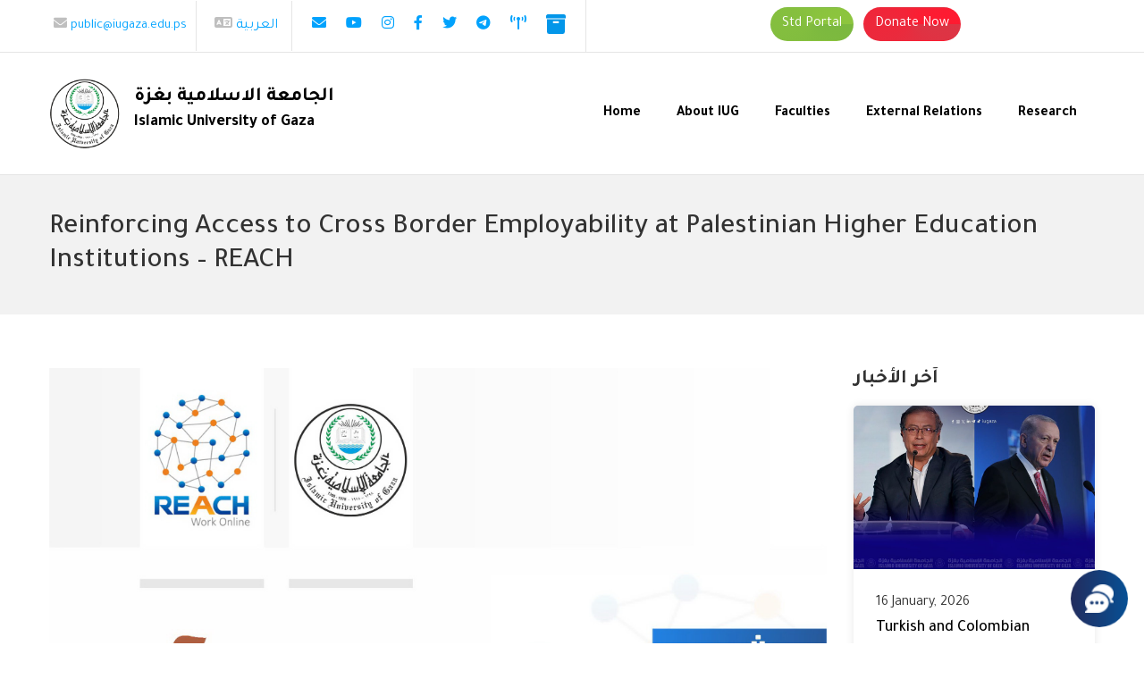

--- FILE ---
content_type: text/html; charset=UTF-8
request_url: https://www.iugaza.edu.ps/en/project/pro17949/
body_size: 13828
content:
<!DOCTYPE html>
<html lang="en-US" prefix="og: http://ogp.me/ns#">
<head>
    <meta charset="UTF-8">
    <meta name="viewport" content="width=device-width, initial-scale=1.0, maximum-scale=1.0, user-scalable=no">

    <title>Reinforcing Access to Cross Border Employability at Palestinian Higher Education Institutions &#8211; REACH &#8211; الجامعة الإسلامية بغزة</title>
<meta name='robots' content='max-image-preview:large' />
<link rel="alternate" hreflang="ar" href="https://www.iugaza.edu.ps/project/pro17787/" />
<link rel="alternate" hreflang="en" href="https://www.iugaza.edu.ps/en/project/pro17949/" />
<link rel="alternate" hreflang="x-default" href="https://www.iugaza.edu.ps/project/pro17787/" />
<link rel='dns-prefetch' href='//cdnjs.cloudflare.com' />
<link rel="alternate" type="application/rss+xml" title="الجامعة الإسلامية بغزة &raquo; Feed" href="https://www.iugaza.edu.ps/en/feed/" />
<link rel="alternate" type="application/rss+xml" title="الجامعة الإسلامية بغزة &raquo; Comments Feed" href="https://www.iugaza.edu.ps/en/comments/feed/" />
<style id='wp-img-auto-sizes-contain-inline-css' type='text/css'>
img:is([sizes=auto i],[sizes^="auto," i]){contain-intrinsic-size:3000px 1500px}
/*# sourceURL=wp-img-auto-sizes-contain-inline-css */
</style>
<style id='wp-emoji-styles-inline-css' type='text/css'>

	img.wp-smiley, img.emoji {
		display: inline !important;
		border: none !important;
		box-shadow: none !important;
		height: 1em !important;
		width: 1em !important;
		margin: 0 0.07em !important;
		vertical-align: -0.1em !important;
		background: none !important;
		padding: 0 !important;
	}
/*# sourceURL=wp-emoji-styles-inline-css */
</style>
<link rel='stylesheet' id='wp-block-library-css' href='https://www.iugaza.edu.ps/wp-includes/css/dist/block-library/style.min.css' type='text/css' media='all' />
<style id='global-styles-inline-css' type='text/css'>
:root{--wp--preset--aspect-ratio--square: 1;--wp--preset--aspect-ratio--4-3: 4/3;--wp--preset--aspect-ratio--3-4: 3/4;--wp--preset--aspect-ratio--3-2: 3/2;--wp--preset--aspect-ratio--2-3: 2/3;--wp--preset--aspect-ratio--16-9: 16/9;--wp--preset--aspect-ratio--9-16: 9/16;--wp--preset--color--black: #000000;--wp--preset--color--cyan-bluish-gray: #abb8c3;--wp--preset--color--white: #ffffff;--wp--preset--color--pale-pink: #f78da7;--wp--preset--color--vivid-red: #cf2e2e;--wp--preset--color--luminous-vivid-orange: #ff6900;--wp--preset--color--luminous-vivid-amber: #fcb900;--wp--preset--color--light-green-cyan: #7bdcb5;--wp--preset--color--vivid-green-cyan: #00d084;--wp--preset--color--pale-cyan-blue: #8ed1fc;--wp--preset--color--vivid-cyan-blue: #0693e3;--wp--preset--color--vivid-purple: #9b51e0;--wp--preset--gradient--vivid-cyan-blue-to-vivid-purple: linear-gradient(135deg,rgb(6,147,227) 0%,rgb(155,81,224) 100%);--wp--preset--gradient--light-green-cyan-to-vivid-green-cyan: linear-gradient(135deg,rgb(122,220,180) 0%,rgb(0,208,130) 100%);--wp--preset--gradient--luminous-vivid-amber-to-luminous-vivid-orange: linear-gradient(135deg,rgb(252,185,0) 0%,rgb(255,105,0) 100%);--wp--preset--gradient--luminous-vivid-orange-to-vivid-red: linear-gradient(135deg,rgb(255,105,0) 0%,rgb(207,46,46) 100%);--wp--preset--gradient--very-light-gray-to-cyan-bluish-gray: linear-gradient(135deg,rgb(238,238,238) 0%,rgb(169,184,195) 100%);--wp--preset--gradient--cool-to-warm-spectrum: linear-gradient(135deg,rgb(74,234,220) 0%,rgb(151,120,209) 20%,rgb(207,42,186) 40%,rgb(238,44,130) 60%,rgb(251,105,98) 80%,rgb(254,248,76) 100%);--wp--preset--gradient--blush-light-purple: linear-gradient(135deg,rgb(255,206,236) 0%,rgb(152,150,240) 100%);--wp--preset--gradient--blush-bordeaux: linear-gradient(135deg,rgb(254,205,165) 0%,rgb(254,45,45) 50%,rgb(107,0,62) 100%);--wp--preset--gradient--luminous-dusk: linear-gradient(135deg,rgb(255,203,112) 0%,rgb(199,81,192) 50%,rgb(65,88,208) 100%);--wp--preset--gradient--pale-ocean: linear-gradient(135deg,rgb(255,245,203) 0%,rgb(182,227,212) 50%,rgb(51,167,181) 100%);--wp--preset--gradient--electric-grass: linear-gradient(135deg,rgb(202,248,128) 0%,rgb(113,206,126) 100%);--wp--preset--gradient--midnight: linear-gradient(135deg,rgb(2,3,129) 0%,rgb(40,116,252) 100%);--wp--preset--font-size--small: 13px;--wp--preset--font-size--medium: 20px;--wp--preset--font-size--large: 36px;--wp--preset--font-size--x-large: 42px;--wp--preset--spacing--20: 0.44rem;--wp--preset--spacing--30: 0.67rem;--wp--preset--spacing--40: 1rem;--wp--preset--spacing--50: 1.5rem;--wp--preset--spacing--60: 2.25rem;--wp--preset--spacing--70: 3.38rem;--wp--preset--spacing--80: 5.06rem;--wp--preset--shadow--natural: 6px 6px 9px rgba(0, 0, 0, 0.2);--wp--preset--shadow--deep: 12px 12px 50px rgba(0, 0, 0, 0.4);--wp--preset--shadow--sharp: 6px 6px 0px rgba(0, 0, 0, 0.2);--wp--preset--shadow--outlined: 6px 6px 0px -3px rgb(255, 255, 255), 6px 6px rgb(0, 0, 0);--wp--preset--shadow--crisp: 6px 6px 0px rgb(0, 0, 0);}:where(.is-layout-flex){gap: 0.5em;}:where(.is-layout-grid){gap: 0.5em;}body .is-layout-flex{display: flex;}.is-layout-flex{flex-wrap: wrap;align-items: center;}.is-layout-flex > :is(*, div){margin: 0;}body .is-layout-grid{display: grid;}.is-layout-grid > :is(*, div){margin: 0;}:where(.wp-block-columns.is-layout-flex){gap: 2em;}:where(.wp-block-columns.is-layout-grid){gap: 2em;}:where(.wp-block-post-template.is-layout-flex){gap: 1.25em;}:where(.wp-block-post-template.is-layout-grid){gap: 1.25em;}.has-black-color{color: var(--wp--preset--color--black) !important;}.has-cyan-bluish-gray-color{color: var(--wp--preset--color--cyan-bluish-gray) !important;}.has-white-color{color: var(--wp--preset--color--white) !important;}.has-pale-pink-color{color: var(--wp--preset--color--pale-pink) !important;}.has-vivid-red-color{color: var(--wp--preset--color--vivid-red) !important;}.has-luminous-vivid-orange-color{color: var(--wp--preset--color--luminous-vivid-orange) !important;}.has-luminous-vivid-amber-color{color: var(--wp--preset--color--luminous-vivid-amber) !important;}.has-light-green-cyan-color{color: var(--wp--preset--color--light-green-cyan) !important;}.has-vivid-green-cyan-color{color: var(--wp--preset--color--vivid-green-cyan) !important;}.has-pale-cyan-blue-color{color: var(--wp--preset--color--pale-cyan-blue) !important;}.has-vivid-cyan-blue-color{color: var(--wp--preset--color--vivid-cyan-blue) !important;}.has-vivid-purple-color{color: var(--wp--preset--color--vivid-purple) !important;}.has-black-background-color{background-color: var(--wp--preset--color--black) !important;}.has-cyan-bluish-gray-background-color{background-color: var(--wp--preset--color--cyan-bluish-gray) !important;}.has-white-background-color{background-color: var(--wp--preset--color--white) !important;}.has-pale-pink-background-color{background-color: var(--wp--preset--color--pale-pink) !important;}.has-vivid-red-background-color{background-color: var(--wp--preset--color--vivid-red) !important;}.has-luminous-vivid-orange-background-color{background-color: var(--wp--preset--color--luminous-vivid-orange) !important;}.has-luminous-vivid-amber-background-color{background-color: var(--wp--preset--color--luminous-vivid-amber) !important;}.has-light-green-cyan-background-color{background-color: var(--wp--preset--color--light-green-cyan) !important;}.has-vivid-green-cyan-background-color{background-color: var(--wp--preset--color--vivid-green-cyan) !important;}.has-pale-cyan-blue-background-color{background-color: var(--wp--preset--color--pale-cyan-blue) !important;}.has-vivid-cyan-blue-background-color{background-color: var(--wp--preset--color--vivid-cyan-blue) !important;}.has-vivid-purple-background-color{background-color: var(--wp--preset--color--vivid-purple) !important;}.has-black-border-color{border-color: var(--wp--preset--color--black) !important;}.has-cyan-bluish-gray-border-color{border-color: var(--wp--preset--color--cyan-bluish-gray) !important;}.has-white-border-color{border-color: var(--wp--preset--color--white) !important;}.has-pale-pink-border-color{border-color: var(--wp--preset--color--pale-pink) !important;}.has-vivid-red-border-color{border-color: var(--wp--preset--color--vivid-red) !important;}.has-luminous-vivid-orange-border-color{border-color: var(--wp--preset--color--luminous-vivid-orange) !important;}.has-luminous-vivid-amber-border-color{border-color: var(--wp--preset--color--luminous-vivid-amber) !important;}.has-light-green-cyan-border-color{border-color: var(--wp--preset--color--light-green-cyan) !important;}.has-vivid-green-cyan-border-color{border-color: var(--wp--preset--color--vivid-green-cyan) !important;}.has-pale-cyan-blue-border-color{border-color: var(--wp--preset--color--pale-cyan-blue) !important;}.has-vivid-cyan-blue-border-color{border-color: var(--wp--preset--color--vivid-cyan-blue) !important;}.has-vivid-purple-border-color{border-color: var(--wp--preset--color--vivid-purple) !important;}.has-vivid-cyan-blue-to-vivid-purple-gradient-background{background: var(--wp--preset--gradient--vivid-cyan-blue-to-vivid-purple) !important;}.has-light-green-cyan-to-vivid-green-cyan-gradient-background{background: var(--wp--preset--gradient--light-green-cyan-to-vivid-green-cyan) !important;}.has-luminous-vivid-amber-to-luminous-vivid-orange-gradient-background{background: var(--wp--preset--gradient--luminous-vivid-amber-to-luminous-vivid-orange) !important;}.has-luminous-vivid-orange-to-vivid-red-gradient-background{background: var(--wp--preset--gradient--luminous-vivid-orange-to-vivid-red) !important;}.has-very-light-gray-to-cyan-bluish-gray-gradient-background{background: var(--wp--preset--gradient--very-light-gray-to-cyan-bluish-gray) !important;}.has-cool-to-warm-spectrum-gradient-background{background: var(--wp--preset--gradient--cool-to-warm-spectrum) !important;}.has-blush-light-purple-gradient-background{background: var(--wp--preset--gradient--blush-light-purple) !important;}.has-blush-bordeaux-gradient-background{background: var(--wp--preset--gradient--blush-bordeaux) !important;}.has-luminous-dusk-gradient-background{background: var(--wp--preset--gradient--luminous-dusk) !important;}.has-pale-ocean-gradient-background{background: var(--wp--preset--gradient--pale-ocean) !important;}.has-electric-grass-gradient-background{background: var(--wp--preset--gradient--electric-grass) !important;}.has-midnight-gradient-background{background: var(--wp--preset--gradient--midnight) !important;}.has-small-font-size{font-size: var(--wp--preset--font-size--small) !important;}.has-medium-font-size{font-size: var(--wp--preset--font-size--medium) !important;}.has-large-font-size{font-size: var(--wp--preset--font-size--large) !important;}.has-x-large-font-size{font-size: var(--wp--preset--font-size--x-large) !important;}
/*# sourceURL=global-styles-inline-css */
</style>

<style id='classic-theme-styles-inline-css' type='text/css'>
/*! This file is auto-generated */
.wp-block-button__link{color:#fff;background-color:#32373c;border-radius:9999px;box-shadow:none;text-decoration:none;padding:calc(.667em + 2px) calc(1.333em + 2px);font-size:1.125em}.wp-block-file__button{background:#32373c;color:#fff;text-decoration:none}
/*# sourceURL=/wp-includes/css/classic-themes.min.css */
</style>
<link rel='stylesheet' id='wpml-blocks-css' href='https://www.iugaza.edu.ps/wp-content/plugins/sitepress-multilingual-cms/dist/css/blocks/styles.css' type='text/css' media='all' />
<link rel='stylesheet' id='animate-css' href='https://www.iugaza.edu.ps/wp-content/themes/iug/assets/css/animate.css' type='text/css' media='all' />
<link rel='stylesheet' id='icons-css' href='https://www.iugaza.edu.ps/wp-content/themes/iug/assets/css/icons.min.css' type='text/css' media='all' />
<link rel='stylesheet' id='swiper-css' href='https://www.iugaza.edu.ps/wp-content/themes/iug/assets/css/swiper.min.css' type='text/css' media='all' />
<link rel='stylesheet' id='bootstrap-css' href='https://www.iugaza.edu.ps/wp-content/themes/iug/assets/css/bootstrap.min.css' type='text/css' media='all' />
<link rel='stylesheet' id='main-css' href='https://www.iugaza.edu.ps/wp-content/themes/iug/assets/css/style.css' type='text/css' media='all' />
<script type="text/javascript" src="https://www.iugaza.edu.ps/wp-includes/js/jquery/jquery.min.js" id="jquery-core-js"></script>
<script type="text/javascript" src="https://www.iugaza.edu.ps/wp-includes/js/jquery/jquery-migrate.min.js" id="jquery-migrate-js"></script>
<link rel="EditURI" type="application/rsd+xml" title="RSD" href="https://www.iugaza.edu.ps/xmlrpc.php?rsd" />
<meta name="generator" content="WordPress 6.9" />
<link rel="canonical" href="https://www.iugaza.edu.ps/en/project/pro17949/" />
<meta name="generator" content="WPML ver:4.6.3 stt:5,1;" />
<meta name="generator" content="Redux 4.5.10" /><style type="text/css">.recentcomments a{display:inline !important;padding:0 !important;margin:0 !important;}</style><link rel="icon" href="https://www.iugaza.edu.ps/wp-content/uploads/2021/09/logo.svg" sizes="32x32" />
<link rel="icon" href="https://www.iugaza.edu.ps/wp-content/uploads/2021/09/logo.svg" sizes="192x192" />
<link rel="apple-touch-icon" href="https://www.iugaza.edu.ps/wp-content/uploads/2021/09/logo.svg" />
<meta name="msapplication-TileImage" content="https://www.iugaza.edu.ps/wp-content/uploads/2021/09/logo.svg" />
		<style type="text/css" id="wp-custom-css">
			.nwestd a {
    background: #dc3545;
	background: conic-gradient(from 90deg, #dc3545, #ff1a30) !important;
}		</style>
		    <link href="https://www.iugaza.edu.ps/wp-content/themes/iug/favicon.ico?" rel="shortcut icon">

</head>

<body class="wp-singular project-template-default single single-project postid-17949 wp-theme-iug">

<div class="mobile-wrap">
    <div class="mobile-wrap-head clearfix">
        <a class="mobile-brand" title="الجامعة الإسلامية بغزة" href="https://www.iugaza.edu.ps/en/">
                            <img class="logo" src="https://www.iugaza.edu.ps/wp-content/uploads/2021/09/logo.png"
                     alt="الجامعة الإسلامية بغزة">
                    </a>
        <button type="button" class="close-menu">X</button>
    </div>
    <div class="text-center">
            <div class="social-links">
        <ul class="list-inline m-0">
            <li class="list-inline-item"><a title="email" href="/cdn-cgi/l/email-protection#79110d0d09435656090c1b15101a39100c1e180318571c1d0c57090a" target="_blank">
                    <i class="fa fa-envelope"></i>
                </a></li><li class="list-inline-item"><a title="youtube" href="https://www.youtube.com/channel/UCfGSd18MW8D9rUP4-jXD_Tw" target="_blank" >
                    <i class="fab fa-youtube"></i>
                </a></li><li class="list-inline-item"><a title="instagram" href="https://www.instagram.com/iugaza.ps/" target="_blank" >
                    <i class="fab fa-instagram"></i>
                </a></li><li class="list-inline-item"><a title="facebook" href="https://www.facebook.com/IUGAZA/" target="_blank" >
                    <i class="fab fa-facebook-f"></i>
                </a></li><li class="list-inline-item"><a title="twitter" href="https://twitter.com/iugaza" target="_blank" >
                    <i class="fab fa-twitter"></i>
                </a></li><li class="list-inline-item"><a title="telegram" href="https://t.me/iugaza1" target="_blank" >
                    <i class="fab fa-telegram"></i>
                </a></li><li class="list-inline-item"><a title="live" href="http://qvoice.iugaza.edu.ps/live.html" target="_blank" >
                    <i class="fa fa-broadcast-tower"></i>
                </a></li><li class="list-inline-item"><a title="فضفضة" href="https://support.iugaza.edu.ps/ords/f?p=133:LOGIN_DESKTOP:16396990154363:::::" target="_blank" >
                    <svg style="width: 22px" viewBox="0 0 20 20" xmlns="http://www.w3.org/2000/svg"><path d="M0 2C0 .9.9 0 2 0h16a2 2 0 0 1 2 2v2H0V2zm1 3h18v13a2 2 0 0 1-2 2H3a2 2 0 0 1-2-2V5zm6 2v2h6V7H7z" fill="#0396E9"/></svg>
                </a></li>        </ul>
    </div>

    </div>

    <ul id="menu-main-menu-%d8%a7%d9%84%d8%a5%d9%86%d8%ac%d9%84%d9%8a%d8%b2%d9%8a%d8%a9" class="navbar-nav ml-auto"><li itemscope="itemscope" itemtype="https://www.schema.org/SiteNavigationElement" id="menu-item-17619" class="menu-item menu-item-type-custom menu-item-object-custom menu-item-17619 nav-item"><a title="Home" href="https://www.iugaza.edu.ps/en" class="nav-link">Home</a></li>
<li itemscope="itemscope" itemtype="https://www.schema.org/SiteNavigationElement" id="menu-item-17620" class="menu-item menu-item-type-post_type menu-item-object-page menu-item-17620 nav-item"><a title="About IUG" href="https://www.iugaza.edu.ps/en/about-iug/" class="nav-link">About IUG</a></li>
<li itemscope="itemscope" itemtype="https://www.schema.org/SiteNavigationElement" id="menu-item-17621" class="menu-item menu-item-type-post_type menu-item-object-page menu-item-17621 nav-item"><a title="Faculties" href="https://www.iugaza.edu.ps/en/faculties/" class="nav-link">Faculties</a></li>
<li itemscope="itemscope" itemtype="https://www.schema.org/SiteNavigationElement" id="menu-item-17938" class="menu-item menu-item-type-custom menu-item-object-custom menu-item-17938 nav-item"><a title="External Relations" href="https://exrelation.iugaza.edu.ps/" class="nav-link">External Relations</a></li>
<li itemscope="itemscope" itemtype="https://www.schema.org/SiteNavigationElement" id="menu-item-17939" class="menu-item menu-item-type-custom menu-item-object-custom menu-item-17939 nav-item"><a title="Research" href="https://iugspace.iugaza.edu.ps/?locale-attribute=en" class="nav-link">Research</a></li>
</ul>
</div>


<header>
    <div class="tob-bar">
        <div class="container">
            <div class="row">
                <div class="col-lg-8 d-none d-md-block">
                    <div class="d-sm-flex align-items-center top-bar-social">
                        <div class="call-us">
                            <a href="/cdn-cgi/l/email-protection#19696c7b75707a59706c7e786378377c7d6c37696a" class="d-inline-block" dir="ltr">
                                <i class="fa fa-envelope"></i> <span class="__cf_email__" data-cfemail="aededbccc2c7cdeec7dbc9cfd4cf80cbcadb80dedd">[email&#160;protected]</span></a>

                            <a href="tel:" class="d-none"
                               dir="ltr"> <i class="fa fa-phone"></i> </a>
                        </div>
                        <div class="d-flex align-items-center justify-content-between">
                                                            <div class="lang">
                                    <a href="https://www.iugaza.edu.ps/project/pro17787/" class="d-inline-block" dir="ltr"><i class="fa fa-language"></i> العربية</a>                                </div>
                            
                                <div class="social-links">
        <ul class="list-inline m-0">
            <li class="list-inline-item"><a title="email" href="/cdn-cgi/l/email-protection#7f170b0b0f4550500f0a1d13161c3f160a181e051e511a1b0a510f0c" target="_blank">
                    <i class="fa fa-envelope"></i>
                </a></li><li class="list-inline-item"><a title="youtube" href="https://www.youtube.com/channel/UCfGSd18MW8D9rUP4-jXD_Tw" target="_blank" >
                    <i class="fab fa-youtube"></i>
                </a></li><li class="list-inline-item"><a title="instagram" href="https://www.instagram.com/iugaza.ps/" target="_blank" >
                    <i class="fab fa-instagram"></i>
                </a></li><li class="list-inline-item"><a title="facebook" href="https://www.facebook.com/IUGAZA/" target="_blank" >
                    <i class="fab fa-facebook-f"></i>
                </a></li><li class="list-inline-item"><a title="twitter" href="https://twitter.com/iugaza" target="_blank" >
                    <i class="fab fa-twitter"></i>
                </a></li><li class="list-inline-item"><a title="telegram" href="https://t.me/iugaza1" target="_blank" >
                    <i class="fab fa-telegram"></i>
                </a></li><li class="list-inline-item"><a title="live" href="http://qvoice.iugaza.edu.ps/live.html" target="_blank" >
                    <i class="fa fa-broadcast-tower"></i>
                </a></li><li class="list-inline-item"><a title="فضفضة" href="https://support.iugaza.edu.ps/ords/f?p=133:LOGIN_DESKTOP:16396990154363:::::" target="_blank" >
                    <svg style="width: 22px" viewBox="0 0 20 20" xmlns="http://www.w3.org/2000/svg"><path d="M0 2C0 .9.9 0 2 0h16a2 2 0 0 1 2 2v2H0V2zm1 3h18v13a2 2 0 0 1-2 2H3a2 2 0 0 1-2-2V5zm6 2v2h6V7H7z" fill="#0396E9"/></svg>
                </a></li>        </ul>
    </div>

                        </div>
                    </div>
                </div>
                <div class="col-lg-4">
                    <div class="d-flex justify-content-between align-items-center top-btns py-2">
                        <div class="">
                            <ul id="menu-top_english1" class="top-nav"><li id="menu-item-17953" class="menu-item menu-item-type-custom menu-item-object-custom menu-item-17953"><a href="http://portal.iugaza.edu.ps/">Std Portal</a></li>
<li id="menu-item-31540" class="nwestd menu-item menu-item-type-custom menu-item-object-custom menu-item-31540"><a href="https://iugaza.ensany.com/campaign/7102?lang=en">Donate Now</a></li>
</ul>                        </div>
                          <!--
                        <div class="search-header position-relative">
                            <button type="button" class="searchBtn"><i class="fa fa-search"></i> </button>
                            <div class="search-form">
                                <form action="https://www.iugaza.edu.ps/en/" method="get">
                                    <div class="input-group">
                                        <input type="text" name="s" id="search" placeholder="Search"
                                               value="" class="form-control"/>
                                        <span class="input-group-btn">
                                            <button type="submit" class="btn btn-success"><i class="fa fa-search"></i></button>
                                        </span>
                                    </div>
                                </form>
                            </div>
                        </div>
                      -->
                    </div>
                </div>
            </div>
        </div>
    </div>
    <div class="menu-wrap">
        <div class="container">
            <nav class="navbar navbar-expand-md">
                <a class="navbar-brand d-flex align-items-center" title="الجامعة الإسلامية بغزة"
                   href="https://www.iugaza.edu.ps/en/">
                                            <img class="logo" src="https://www.iugaza.edu.ps/wp-content/uploads/2021/09/logo.png"
                             alt="الجامعة الإسلامية بغزة">
                                        <h2 class="d-none d-lg-block slogan site-title-seo">الجامعة الاسلامية بغزة
<span>Islamic University of Gaza</span></h2>                </a>
                <div class="d-flex align-items-center d-md-none">
                                            <div class="lang">
                            <a href="https://www.iugaza.edu.ps/project/pro17787/" class="d-inline-block" dir="ltr"><i class="fa fa-language"></i> العربية</a>                        </div>
                                        <button class="navbar-toggler" type="button">
                        <i class="fa fa-bars"></i>
                    </button>
                </div>

                <div class="collapse navbar-collapse">
                    <ul id="menu-main-menu-%d8%a7%d9%84%d8%a5%d9%86%d8%ac%d9%84%d9%8a%d8%b2%d9%8a%d8%a9-1" class="navbar-nav ml-auto"><li itemscope="itemscope" itemtype="https://www.schema.org/SiteNavigationElement" class="menu-item menu-item-type-custom menu-item-object-custom menu-item-17619 nav-item"><a title="Home" href="https://www.iugaza.edu.ps/en" class="nav-link">Home</a></li>
<li itemscope="itemscope" itemtype="https://www.schema.org/SiteNavigationElement" class="menu-item menu-item-type-post_type menu-item-object-page menu-item-17620 nav-item"><a title="About IUG" href="https://www.iugaza.edu.ps/en/about-iug/" class="nav-link">About IUG</a></li>
<li itemscope="itemscope" itemtype="https://www.schema.org/SiteNavigationElement" class="menu-item menu-item-type-post_type menu-item-object-page menu-item-17621 nav-item"><a title="Faculties" href="https://www.iugaza.edu.ps/en/faculties/" class="nav-link">Faculties</a></li>
<li itemscope="itemscope" itemtype="https://www.schema.org/SiteNavigationElement" class="menu-item menu-item-type-custom menu-item-object-custom menu-item-17938 nav-item"><a title="External Relations" href="https://exrelation.iugaza.edu.ps/" class="nav-link">External Relations</a></li>
<li itemscope="itemscope" itemtype="https://www.schema.org/SiteNavigationElement" class="menu-item menu-item-type-custom menu-item-object-custom menu-item-17939 nav-item"><a title="Research" href="https://iugspace.iugaza.edu.ps/?locale-attribute=en" class="nav-link">Research</a></li>
</ul>
                </div>
            </nav>

        </div>
    </div>
</header>

        <div class="page-title">
        <div class="container">
                        <h1>Reinforcing Access to Cross Border Employability at Palestinian Higher Education Institutions &#8211; REACH</h1>
        </div>
    </div>
<div class="wrapper">
        <div class="container">
            <div class="row">
                <div class="col-md-9 col-sm-8 page-content">

                    <div class="mb-1 text-center">
                                                    <img src="https://www.iugaza.edu.ps/wp-content/uploads/2021/09/مشروع-تعزيز-فرص-العمل-عن-بعد-لخريجي-الجامعات-الفلسطينية.jpg" alt="Reinforcing Access to Cross Border Employability at Palestinian Higher Education Institutions &#8211; REACH"/>
                                            </div>

                    <div class="border-bottom py-3 mb-3 d-flex justify-content-between align-items-center">
                        <time><i class="fa fa-calendar-alt"></i> 15 September, 2021</time>
                        <div class="share-post">
                            <span><i class="fa fa-share-alt"></i> </span>
                            <a href="javascript:"
                               onclick="window.open('//twitter.com/share?url=https://www.iugaza.edu.ps/en/project/pro17949/&amp;text=#Reinforcing Access to Cross Border Employability at Palestinian Higher Education Institutions &#8211; REACH', '_blank', 'width=800,height=300')"
                               target="_blank" title="Share on twitter" class="tw">Twitter <i class="fab fa-twitter"
                                                                                              aria-hidden="true"></i></a>
                            <a href="javascript:"
                               onclick="window.open('//www.facebook.com/sharer/sharer.php?u=https://www.iugaza.edu.ps/en/project/pro17949/','Facebook','width=800,height=300');return false;"
                               target="_blank" title="Share on Facebook" class="fc">Facebook <i class="fab fa-facebook"
                                                                                                aria-hidden="true"></i></a>
                            <a href="javascript:"
                               onclick="javascript:window.open('//www.linkedin.com/shareArticle?mini=true&amp;url=https://www.iugaza.edu.ps/en/project/pro17949/','', 'menubar=no,toolbar=no,resizable=yes,scrollbars=yes,height=600,width=600');return false;"
                               target="_blank" title="Share on LinkedIn" class="in"><i class="fab fa-linkedin-in"
                                                                                       aria-hidden="true"></i></a>

                        </div>
                    </div>
                    <div class="mb-3 ">
                        <p><strong>Project Title:</strong> Reinforcing access to cross border employment at Palestinian higher education institutions – REACH</p>
<p><strong>Funding Programme:</strong> Erasmus+, Action Type: Capacity Building in higher education</p>
<p><strong>Project total grant:</strong> €948,112</p>
<p><strong>Duration:</strong> 3 years</p>
<p><strong>Summary:</strong>  REACH project aims at enhancing the capacity of Palestinian Higher Education Institutions (PHEIs) in promoting cross-border employability of graduates, providing them with the capabilities for effective cross-border working, so that they can develop their potential and participate actively in sustainable economic development in Palestine.</p>
<p><strong>The project specific objectives</strong><strong>:</strong></p>
<ul>
<li>To reinforce PHEIs links with local and international labour markets focusing on cross-border work.</li>
<li>To enhance the competence and performance of career centers/alumni units at PHEIs in creating and promoting cross border work employment.</li>
<li>To strengthen graduates’ skills and know-how required for obtaining cross-border employment.</li>
</ul>
<p><strong>Project Partners:</strong></p>
<ul>
<li><u>Palestinian Partners</u></li>
</ul>
<ol>
<li>Islamic University of Gaza</li>
<li>Birzeit University</li>
<li>Palestine Polytechnic University</li>
<li>Al-Quds Open University</li>
<li>AN-Najah National University</li>
<li>The society of women graduates</li>
</ol>
<ul>
<li><u>EU partners</u></li>
</ul>
<ol>
<li>University of Alicante, Alicante, Spain</li>
<li>Università degli Studi Guglielmo Marconi, Rome, Italy</li>
<li>University of Ljubljana, Ljubljana, Slovenia</li>
<li>Middlesex University Higher Education Corporation, London, UK</li>
</ol>
<p>&nbsp;</p>
                    </div>
                                                        </div>
                <div class="col-md-3 col-sm-4">
                    <div class="side-widget">
                        <h3>آخر الأخبار</h3>
                        <div class="entry-side-widget">
                                                                                            <div class="post-item">
                                        <div class="post-thumb bg-image"
                                             style="background-image: url(https://www.iugaza.edu.ps/wp-content/uploads/2025/11/IMG-20251108-WA0036-1024x1024.jpg)">
                                            <a href="https://www.iugaza.edu.ps/en/p32689/">
                                                                                            </a>
                                        </div>
                                        <div class="post-info">
                                            <time>16 January, 2026</time>
                                            <h3><a href="https://www.iugaza.edu.ps/en/p32689/">Turkish and Colombian Presidents Honour IUG Journalism Graduates for Courage in Truth-Telling</a></h3>
                                        </div>
                                    </div>
                                                                    <div class="post-item">
                                        <div class="post-thumb bg-image"
                                             style="background-image: url(https://www.iugaza.edu.ps/wp-content/uploads/2025/07/الجامعة-الإسلامية-ضمن-5-تصنيف-ويبومتركس-1-1024x1024.jpg)">
                                            <a href="https://www.iugaza.edu.ps/en/p32687/">
                                                                                            </a>
                                        </div>
                                        <div class="post-info">
                                            <time>16 January, 2026</time>
                                            <h3><a href="https://www.iugaza.edu.ps/en/p32687/">Islamic University of Gaza Ranked Among World’s Top 5% in Webometrics July 2025 Ranking</a></h3>
                                        </div>
                                    </div>
                                                                    <div class="post-item">
                                        <div class="post-thumb bg-image"
                                             style="background-image: url(https://www.iugaza.edu.ps/wp-content/uploads/2025/07/IMG-20250706-WA0000-1-1024x1024.jpg)">
                                            <a href="https://www.iugaza.edu.ps/en/p32685/">
                                                                                            </a>
                                        </div>
                                        <div class="post-info">
                                            <time>16 January, 2026</time>
                                            <h3><a href="https://www.iugaza.edu.ps/en/p32685/">Graduate Shorouq Al-Eila Wins Prestigious International Emmy Award in News and Documentary Category</a></h3>
                                        </div>
                                    </div>
                                                                                    </div>
                    </div>

                </div>
            </div>
        </div>
</div>
    

-<footer>
    <div class="container">
            <div class="social-links">
        <ul class="list-inline m-0">
            <li class="list-inline-item"><a title="email" href="/cdn-cgi/l/email-protection#422a363632786d6d3237202e2b21022b37252338236c2726376c3231" target="_blank">
                    <i class="fa fa-envelope"></i>
                </a></li><li class="list-inline-item"><a title="youtube" href="https://www.youtube.com/channel/UCfGSd18MW8D9rUP4-jXD_Tw" target="_blank" >
                    <i class="fab fa-youtube"></i>
                </a></li><li class="list-inline-item"><a title="instagram" href="https://www.instagram.com/iugaza.ps/" target="_blank" >
                    <i class="fab fa-instagram"></i>
                </a></li><li class="list-inline-item"><a title="facebook" href="https://www.facebook.com/IUGAZA/" target="_blank" >
                    <i class="fab fa-facebook-f"></i>
                </a></li><li class="list-inline-item"><a title="twitter" href="https://twitter.com/iugaza" target="_blank" >
                    <i class="fab fa-twitter"></i>
                </a></li><li class="list-inline-item"><a title="telegram" href="https://t.me/iugaza1" target="_blank" >
                    <i class="fab fa-telegram"></i>
                </a></li><li class="list-inline-item"><a title="live" href="http://qvoice.iugaza.edu.ps/live.html" target="_blank" >
                    <i class="fa fa-broadcast-tower"></i>
                </a></li><li class="list-inline-item"><a title="فضفضة" href="https://support.iugaza.edu.ps/ords/f?p=133:LOGIN_DESKTOP:16396990154363:::::" target="_blank" >
                    <svg style="width: 22px" viewBox="0 0 20 20" xmlns="http://www.w3.org/2000/svg"><path d="M0 2C0 .9.9 0 2 0h16a2 2 0 0 1 2 2v2H0V2zm1 3h18v13a2 2 0 0 1-2 2H3a2 2 0 0 1-2-2V5zm6 2v2h6V7H7z" fill="#0396E9"/></svg>
                </a></li>        </ul>
    </div>

        <ul id="menu-main-menu-%d8%a7%d9%84%d8%a5%d9%86%d8%ac%d9%84%d9%8a%d8%b2%d9%8a%d8%a9-2" class="footer-nav"><li class="menu-item menu-item-type-custom menu-item-object-custom menu-item-17619"><a href="https://www.iugaza.edu.ps/en">Home</a></li>
<li class="menu-item menu-item-type-post_type menu-item-object-page menu-item-17620"><a href="https://www.iugaza.edu.ps/en/about-iug/">About IUG</a></li>
<li class="menu-item menu-item-type-post_type menu-item-object-page menu-item-17621"><a href="https://www.iugaza.edu.ps/en/faculties/">Faculties</a></li>
<li class="menu-item menu-item-type-custom menu-item-object-custom menu-item-17938"><a href="https://exrelation.iugaza.edu.ps/">External Relations</a></li>
<li class="menu-item menu-item-type-custom menu-item-object-custom menu-item-17939"><a href="https://iugspace.iugaza.edu.ps/?locale-attribute=en">Research</a></li>
</ul>        <div class="footer-logo d-flex justify-content-center mb-4">
                        <a class="d-flex align-items-center" title="الجامعة الإسلامية بغزة" href="https://www.iugaza.edu.ps/en/">
                                    <img class="logo" src="https://www.iugaza.edu.ps/wp-content/uploads/2022/02/logo.png"
                         alt="الجامعة الإسلامية بغزة">
                    <div class="slogan site-title-seo">الجامعة الاسلامية بغزة
<span>Islamic University of Gaza</span></div>
                            </a>

        </div>
		<div>

		</div>
    </div>
	<div class="btm-footer">
        <div class="container">
            <div class="d-lg-flex justify-content-md-between align-items-center">
                <div class="d-md-flex">
                    <p class="copyright m-0">الفرع الرئيس:  ش.الثلاثيني، الرمال، غزة

</p>
                   <ul id="menu-policy-menu" class="policy-nav list-unstyled mb-0"><li id="menu-item-34" class="menu-item menu-item-type-post_type menu-item-object-page menu-item-privacy-policy menu-item-34"><a href="tel:+97082644800"> 2644800 8 970+ </a></li>
<li id="menu-item-33" class="menu-item menu-item-type-post_type menu-item-object-page menu-item-33"><a href="tel:+9702644400"> 2644400 8 970+ 

</a></li>

<li id="menu-item-33" class="menu-item menu-item-type-post_type menu-item-object-page menu-item-33"><a href=""> ص.ب.108
</a></li></ul>                </div>
                <div class="call-us">
                    <a href="/cdn-cgi/l/email-protection#cabdafa8a7abb9beafb88aa3bfadabb0abe4afaebfe4bab9" class="d-inline-block" dir="ltr">
                        <i class="fa fa-envelope"></i><span class="__cf_email__" data-cfemail="d1a6b4b3bcb0a2a5b4a391b8a4b6b0abb0ffb4b5a4ffa1a2">[email&#160;protected]</span> </a>

                    
                <a href="/cdn-cgi/l/email-protection#c2b2b7a0aeaba182abb7a5a3b8a3eca7a6b7ecb2b1" class="d-inline-block" dir="ltr">
                        <i class="fa fa-envelope"></i> <span class="__cf_email__" data-cfemail="225257404e4b41624b57454358430c4746570c5251">[email&#160;protected]</span></a></div>
            </div>
        </div>
    </div>
    <div class="btm-footer">
        <div class="container">
            <div class="d-lg-flex justify-content-md-between align-items-center">
                <div class="d-md-flex">
                    <p class="copyright m-0">All rights reserved to the Islamic University of Gaza</p>
                   <ul id="menu-policy-menu" class="policy-nav list-unstyled mb-0"><li id="menu-item-34" class="menu-item menu-item-type-post_type menu-item-object-page menu-item-34"><a rel="privacy-policy" href="https://www.iugaza.edu.ps/en/privacy-statement/">Privacy Statement</a></li>
<li id="menu-item-33" class="menu-item menu-item-type-post_type menu-item-object-page menu-item-33"><a href="https://www.iugaza.edu.ps/en/publication-policy/">Publication Policy</a></li>
<li id="menu-item-35" class="menu-item menu-item-type-custom menu-item-object-custom menu-item-35"><a href="#">لتحميل تطبيقات الجامعة</a></li>
</ul>                </div>
				<!--
                <div class="call-us">
                    <a href="mailto:public@iugaza.edu.ps" class="d-inline-block" dir="ltr">
                        <i class="fa fa-envelope"></i> public@iugaza.edu.ps</a>

                    <a href="tel:" class="d-inline-block"
                       dir="ltr"> <i class="fa fa-phone"></i> </a>
                </div> --->
            </div>
        </div>
    </div>
</footer>
<div id="moview-player">
    <div class="content-wrap">
        <div class="video-container">
            <span class="video-close">x</span>
        </div>
    </div>
</div>

<script data-cfasync="false" src="/cdn-cgi/scripts/5c5dd728/cloudflare-static/email-decode.min.js"></script><script type="speculationrules">
{"prefetch":[{"source":"document","where":{"and":[{"href_matches":"/en/*"},{"not":{"href_matches":["/wp-*.php","/wp-admin/*","/wp-content/uploads/*","/wp-content/*","/wp-content/plugins/*","/wp-content/themes/iug/*","/en/*\\?(.+)"]}},{"not":{"selector_matches":"a[rel~=\"nofollow\"]"}},{"not":{"selector_matches":".no-prefetch, .no-prefetch a"}}]},"eagerness":"conservative"}]}
</script>
<script type="text/javascript" src="https://www.iugaza.edu.ps/wp-content/themes/iug/assets/js/popper.min.js" id="popper-js"></script>
<script type="text/javascript" src="https://www.iugaza.edu.ps/wp-content/themes/iug/assets/js/bootstrap.min.js" id="bootstrap-js"></script>
<script type="text/javascript" src="https://www.iugaza.edu.ps/wp-content/themes/iug/assets/js/inlineSVG.min.js" id="inlineSVG-js"></script>
<script type="text/javascript" src="https://www.iugaza.edu.ps/wp-content/themes/iug/assets/js/swiper.min.js" id="swiper-js"></script>
<script type="text/javascript" src="https://cdnjs.cloudflare.com/ajax/libs/waypoints/2.0.3/waypoints.min.js" id="waypoints-js"></script>
<script type="text/javascript" src="https://www.iugaza.edu.ps/wp-content/themes/iug/assets/js/jquery.counterup.min.js" id="counterup-js"></script>
<script type="text/javascript" src="https://www.iugaza.edu.ps/wp-content/themes/iug/assets/js/wow.min.js" id="wow-js"></script>
<script type="text/javascript" src="https://www.iugaza.edu.ps/wp-content/themes/iug/assets/js/main.js" id="main-js"></script>
<script id="wp-emoji-settings" type="application/json">
{"baseUrl":"https://s.w.org/images/core/emoji/17.0.2/72x72/","ext":".png","svgUrl":"https://s.w.org/images/core/emoji/17.0.2/svg/","svgExt":".svg","source":{"concatemoji":"https://www.iugaza.edu.ps/wp-includes/js/wp-emoji-release.min.js"}}
</script>
<script type="module">
/* <![CDATA[ */
/*! This file is auto-generated */
const a=JSON.parse(document.getElementById("wp-emoji-settings").textContent),o=(window._wpemojiSettings=a,"wpEmojiSettingsSupports"),s=["flag","emoji"];function i(e){try{var t={supportTests:e,timestamp:(new Date).valueOf()};sessionStorage.setItem(o,JSON.stringify(t))}catch(e){}}function c(e,t,n){e.clearRect(0,0,e.canvas.width,e.canvas.height),e.fillText(t,0,0);t=new Uint32Array(e.getImageData(0,0,e.canvas.width,e.canvas.height).data);e.clearRect(0,0,e.canvas.width,e.canvas.height),e.fillText(n,0,0);const a=new Uint32Array(e.getImageData(0,0,e.canvas.width,e.canvas.height).data);return t.every((e,t)=>e===a[t])}function p(e,t){e.clearRect(0,0,e.canvas.width,e.canvas.height),e.fillText(t,0,0);var n=e.getImageData(16,16,1,1);for(let e=0;e<n.data.length;e++)if(0!==n.data[e])return!1;return!0}function u(e,t,n,a){switch(t){case"flag":return n(e,"\ud83c\udff3\ufe0f\u200d\u26a7\ufe0f","\ud83c\udff3\ufe0f\u200b\u26a7\ufe0f")?!1:!n(e,"\ud83c\udde8\ud83c\uddf6","\ud83c\udde8\u200b\ud83c\uddf6")&&!n(e,"\ud83c\udff4\udb40\udc67\udb40\udc62\udb40\udc65\udb40\udc6e\udb40\udc67\udb40\udc7f","\ud83c\udff4\u200b\udb40\udc67\u200b\udb40\udc62\u200b\udb40\udc65\u200b\udb40\udc6e\u200b\udb40\udc67\u200b\udb40\udc7f");case"emoji":return!a(e,"\ud83e\u1fac8")}return!1}function f(e,t,n,a){let r;const o=(r="undefined"!=typeof WorkerGlobalScope&&self instanceof WorkerGlobalScope?new OffscreenCanvas(300,150):document.createElement("canvas")).getContext("2d",{willReadFrequently:!0}),s=(o.textBaseline="top",o.font="600 32px Arial",{});return e.forEach(e=>{s[e]=t(o,e,n,a)}),s}function r(e){var t=document.createElement("script");t.src=e,t.defer=!0,document.head.appendChild(t)}a.supports={everything:!0,everythingExceptFlag:!0},new Promise(t=>{let n=function(){try{var e=JSON.parse(sessionStorage.getItem(o));if("object"==typeof e&&"number"==typeof e.timestamp&&(new Date).valueOf()<e.timestamp+604800&&"object"==typeof e.supportTests)return e.supportTests}catch(e){}return null}();if(!n){if("undefined"!=typeof Worker&&"undefined"!=typeof OffscreenCanvas&&"undefined"!=typeof URL&&URL.createObjectURL&&"undefined"!=typeof Blob)try{var e="postMessage("+f.toString()+"("+[JSON.stringify(s),u.toString(),c.toString(),p.toString()].join(",")+"));",a=new Blob([e],{type:"text/javascript"});const r=new Worker(URL.createObjectURL(a),{name:"wpTestEmojiSupports"});return void(r.onmessage=e=>{i(n=e.data),r.terminate(),t(n)})}catch(e){}i(n=f(s,u,c,p))}t(n)}).then(e=>{for(const n in e)a.supports[n]=e[n],a.supports.everything=a.supports.everything&&a.supports[n],"flag"!==n&&(a.supports.everythingExceptFlag=a.supports.everythingExceptFlag&&a.supports[n]);var t;a.supports.everythingExceptFlag=a.supports.everythingExceptFlag&&!a.supports.flag,a.supports.everything||((t=a.source||{}).concatemoji?r(t.concatemoji):t.wpemoji&&t.twemoji&&(r(t.twemoji),r(t.wpemoji)))});
//# sourceURL=https://www.iugaza.edu.ps/wp-includes/js/wp-emoji-loader.min.js
/* ]]> */
</script>

<link rel="stylesheet" href="https://cdnjs.cloudflare.com/ajax/libs/font-awesome/6.0.0/css/all.min.css" integrity="sha512-9usAa10IRO0HhonpyAIVpjrylPvoDwiPUiKdWk5t3PyolY1cOd4DSE0Ga+ri4AuTroPR5aQvXU9xC6qOPnzFeg==" crossorigin="anonymous" referrerpolicy="no-referrer" />
    <style>

        /* صندوق الشات */
        #chat-window {
            position: fixed;
            Z-index:1000;
            bottom: 20px;
            right: 20px;
            width: 350px;
            max-width: 90%;
            background: #ffffff;
            border-radius: 5px;
            box-shadow: 0px 4px 10px rgba(0, 0, 0, 0.1);
            display: flex;
            flex-direction: column;
            overflow: hidden;
            font-family: 'Tajawal', sans-serif; /* نوع الخط */
        }

        /* رأس الشات */
        #chat-header {
            background: linear-gradient(90deg, #232d5e, #075095); /* تدرج أزرق */
            color: white;
            padding: 15px;
            font-size: 18px;
            font-weight: bold;
            display: flex;
            align-items: center;
            position: relative;
            justify-content: space-between; /* Keep space-between */
            flex-direction: row-reverse; /* Reverse the order */
        }

        /* حاوية العنوان + الحالة */
        #chat-title-container {
            display: flex;
            align-items: center;
        }
        /* شعار المساعد الذكي */
        #chat-header::before {
            content: "";
            background: url('https://www.iugaza.edu.ps/wp-content/themes/iug/assets/images/chatLogo.png') no-repeat center;
            background-size: contain;
            width: 57px;
            height: 57px;
            border-radius: 50%;
            background-color: white;
            margin-right: 10px;
            margin-left: 10px;
            position: relative; /* لربط الدائرة الخضراء به */
        }
        /* الدائرة الخضراء */
        #chat-logo::after {
            content: "";
            width: 12px;
            height: 12px;
            background: green;
            border-radius: 50%;
            position: absolute;
            bottom: 16px;
            right: 65px;
            border: 2px solid white; /* لإظهار الحواف بشكل واضح */
        }
       #chat-header span {
        font-weight: lighter;
        font-size: 16px;
        }


        /* تنسيق العنوان */
        #chat-title {
            display: flex;
            flex-direction: column;
            justify-content: center;
            line-height: 1.2;
             align-items: flex-start;
    margin-right: 10px; /* لصقه بالشعار */
        }

        /* عنوان المساعد */
        #chat-title h2 {
            margin: 0;
            font-size: 18px;
            font-weight: bold;
        }

        /* حالة الاتصال */
        #chat-title span {
            font-size: 14px;
            font-weight: lighter;
            margin-top: 2px;
        }

        /* أزرار التحكم (إغلاق وتصغير) */
        #chat-controls {
            display: flex;
            align-items: center;
            gap: 10px;
        }

        /* زر الإغلاق والتصغير */
        .chat-control-btn {
            font-size: 32px;
            cursor: pointer;
            color: white;
            transition: 0.3s;
        }

        .chat-control-btn:hover {
            color: #ddd;
        }
        /* جسم الشات */
        #chat-body {
            padding: 15px;
            height: 300px;
            overflow-y: auto;
            display: flex;
            flex-direction: column;
        }

        /* منطقة إدخال الرسالة */
        #chat-input-area {
            display: flex;
            align-items: center;
            padding: 10px;
            border-top: 1px solid #ddd;
            background: #ffffff;
        }

        /* حقل الإدخال */
        #chat-input {
            flex: 1;
            padding: 10px;
            border: none;
            border-radius: 20px;
            background: #f1f1f1;
            font-size: 14px;
            outline: none;
        }

       /* زر الإرسال (استبداله بأيقونة) */
        #send-button {
            background: url('https://www.iugaza.edu.ps/wp-content/themes/iug/assets/images/message.png') no-repeat center;
            background-size: contain;
            width: 25px;
            height: 25px;
            border: none;
            cursor: pointer;
            margin-right: 10px;
             opacity: 60%;
        }

        #floating-button {
            position: fixed;
            bottom: 20px;
            right: 20px;
            width: 60px;
            height: 60px;
            border-radius: 50%;
            background: linear-gradient(90deg, #232d5e, #075095); /* تدرج أزرق */
            color: white;
            text-align: center;
            line-height: 60px;
            cursor: pointer;
            z-index: 1000; /* Ensure it's above the chat window */
            display: flex;
            align-items: center;
            justify-content: center;
            animation: pulse 1.5s ease-in-out infinite;
        }

        @keyframes pulse {
            0% {
                transform: scale(1);
            }
            50% {
                transform: scale(1.2); /* يكبر بنسبة 10% */
            }
            100% {
                transform: scale(1);
            }
        }
        #loading-indicator {
            position: absolute;
            /* Position at the bottom of the chat body */
            bottom: 50%;
            left: 50%;
            transform: translateX(-50%);
            display: none; /* Initially hidden */
            text-align: center;
        }

        #close-button {
            position: absolute;
            top: 5px;
            right: 5px; /* Change from left to right */
            cursor: pointer;
            font-size: 24px;
            color: white;
            line-height: 1; /* Adjust vertical alignment */
            padding: 0 5px; /* Add some padding for better click area */
        }

            /* الرسائل */
        .message {
            display: flex;
             align-items: flex-start;
            border-radius: 10px;
            max-width: 90%;
            font-size: 14px;
            margin: 5px 0;
            direction: rtl;
            text-align: right;
        }

        /* رسالة المستخدم */
        .user-message {
            background: #007bff;
            color: white;
            align-self: flex-end;
            padding: 10px;
            direction: rtl;
            text-align: right;
        }

        /* صورة الشات الرمزية */
        .iug-avatar {
            width: 35px;
            height: 35px;
            border-radius: 50%;
            background-color: white;
            box-shadow: 0px 2px 2px #c9c7c7;
            margin-left: 5px;
        }

        /* رسالة المساعد */
        .iug-text {
            background: #f1f1f1;
            color: #333;
            padding: 10px;
            border-radius: 10px;
            max-width: 100%;
        }

        .faq-list{
            margin: 0;
            padding: 0;
            list-style-position: outside; /* Explicitly set to default */
         }
        .faq-link { /* Style the links with the faq-link class */
            color: #007bff;
            text-decoration: none;
            cursor: pointer;
            direction: rtl;
            text-align: right;
         }

        .faq-link:hover {
            text-decoration: underline;
        }

        #floating-button img {
            pointer-events: none; /* السماح بمرور النقر إلى العنصر الأب */
            max-width: 80%; /* Adjust as needed */
            max-height: 80%; /* Adjust as needed */
            position: absolute; /* Add absolute positioning */
            top: 50%;           /* Center vertically */
            left: 50%;          /* Center horizontally */
            transform: translate(-50%, -50%); /* Adjust position */
        }

        .rtl {
            direction: rtl;
            text-align: right;
        }

        .ltr {
            direction: ltr;
            text-align: left;
        }
    </style>
  <div id="floating-button"><img src="https://www.iugaza.edu.ps/wp-content/themes/iug/assets/images/chat.png" alt="" /></div>

    <div id="chat-window">
        <div id="chat-header">
            <div id="chat-title-container">
                <div id="chat-logo"></div>
                <div id="chat-title">
                    <h2>المساعد الذكي</h2>
                    <span>متصل</span>
                </div>
            </div>
            <span id="close-button" class="chat-control-btn">&times;</span>
        </div>
        <div id="chat-body">
            <!-- Chat messages will be displayed here -->
            <div id="loading-indicator">
                <i class="fas fa-spinner fa-spin fa-3x"></i>
                <!-- <img src="https://i.stack.imgur.com/kOnzy.gif" alt="Loading..." width="50"> -->
            </div>
        </div>
        <div id="chat-input-area">
            <input type="text" id="chat-input" placeholder="أكتب سؤالك هنا ...">
            <button id="send-button"></button>
        </div>
    </div>
    <script src="https://cdnjs.cloudflare.com/ajax/libs/dompurify/2.3.3/purify.min.js"></script>
        <script>
        const floatingButton = document.getElementById('floating-button');
        const chatWindow = document.getElementById('chat-window');
        const chatBody = document.getElementById('chat-body');
        const chatInput = document.getElementById('chat-input');
        const sendButton = document.getElementById('send-button');
        const loadingIndicator = document.getElementById('loading-indicator');
        const closeButton = document.getElementById('close-button');


        // Function to generate a unique session ID
        function generateSessionId() {
            return 'xxxxxxxx-xxxx-4xxx-yxxx-xxxxxxxxxxxx'.replace(/[xy]/g, function(c) {
                var r = Math.random() * 16 | 0, v = c == 'x' ? r : (r & 0x3 | 0x8);
                return v.toString(16);
            });
        }

        function getSessionId() {
            let sessionId = localStorage.getItem('sessionId');
            if (!sessionId) {
                sessionId = generateSessionId();
                localStorage.setItem('sessionId', sessionId);
            }
            return sessionId;
        }

        const sessionId = getSessionId();

        function isRTL(text) {
            const rtlChars = /[\u0600-\u06FF\u0750-\u077F\u08A0-\u08FF\uFB50-\uFDCF\uFDF0-\uFEFF]/;
            return rtlChars.test(text);
        }

        // Function to set input direction based on content
        function setInputDirection(input) {
            const text = input.value;
            if (isRTL(text)) {
                input.classList.remove('ltr');
                input.classList.add('rtl');
            } else {
                input.classList.remove('rtl');
                input.classList.add('ltr');
            }
        }

        chatInput.addEventListener('input', () => {
            setInputDirection(chatInput);
        });

        // Function to display a message in the chat window
        function displayMessage(message, isUser) {
            const messageElement = document.createElement('div');
            messageElement.classList.add('message');

            const messageContent = document.createElement('div');
            // Sanitize the message using DOMPurify
            messageContent.innerHTML = DOMPurify.sanitize(message);

            if (isUser) {
                messageElement.classList.add('user-message');
                messageElement.style.textAlign = 'right';
            } else {
                messageElement.classList.add('iug-text');
                const iugAvatar = document.createElement('img');
                iugAvatar.src = 'https://www.iugaza.edu.ps/wp-content/themes/iug/assets/images/chatLogo.png';
                iugAvatar.classList.add('iug-avatar');
                messageElement.appendChild(iugAvatar); // إضافة الصورة أولًا
            }
            messageElement.appendChild(messageContent);
            chatBody.appendChild(messageElement);
            chatBody.scrollTop = chatBody.scrollHeight;

            if (!isUser) {
            const faqLinks = messageElement.querySelectorAll('.faq-link');
            faqLinks.forEach(link => {
                link.addEventListener('click', function() {
                    sendMessage(this.textContent);
                });
            });
    }
        }

        function sendMessage(message) {
            displayMessage(message, true);

            loadingIndicator.style.display = 'block';

            fetch('https://iugbot.iugaza.edu.ps/ask_iugbot', {
                method: 'POST',
                headers: {
                    'Content-Type': 'application/x-www-form-urlencoded',
                },
                body: `question=${encodeURIComponent(message)}&session_id=${encodeURIComponent(sessionId)}`
            })
            .then(response => response.json())
            .then(data => {
                loadingIndicator.style.display = 'none';
                displayMessage(data.answer, false);
            })
            .catch(error => {
                loadingIndicator.style.display = 'none';
                console.error('Error:', error);
                let errorMessage = 'Error: لا يمكن الحصول على إجابة في الوقت الحالي. حاول في وقت لاحق'; // Default Arabic message

                if (error.message) {
                    errorMessage += ` - ${error.message}`; // Append the error message from the server
                } else if (error.toString()) {
                    errorMessage += ` - ${error.toString()}`; // Append the string representation of the error
                }

                displayMessage(errorMessage, false);
            });
        }

        floatingButton.addEventListener('click', () => {
            const isChatWindowVisible = chatWindow.style.display === 'flex';
            chatWindow.style.display = isChatWindowVisible ? 'none' : 'flex';
            floatingButton.style.display = isChatWindowVisible ? 'block' : 'none'; // Toggle floating button visibility
        });

        sendButton.addEventListener('click', () => {
            const message = chatInput.value.trim();
            if (message) {
                sendMessage(message);
                chatInput.value = '';
            }
        });

        closeButton.addEventListener('click', () => {
            chatWindow.style.display = 'none';
            floatingButton.style.display = 'block'; // Show when chat closes
        });

        chatInput.addEventListener('keypress', (event) => {
            if (event.key === 'Enter') {
                sendButton.click();
            }
        });

        chatWindow.style.display = 'none';

        document.addEventListener('click', function(event) {
            if (chatWindow.style.display === 'flex' && !chatWindow.contains(event.target) && event.target !== floatingButton) {
                chatWindow.style.display = 'none';
                floatingButton.style.display = 'block'; // Show floating button when chat window is closed
            }
        });

        function displayInitialMessage() {
            displayMessage('السلام عليكم. أنا المساعد الذكي للجامعة الإسلامية ويمكنني الإجابة عن أي أسئلة متعلقة بالجامعة. كيف يمكنني مساعدتك اليوم؟', false);
            fetchFAQs();
        }

        function fetchFAQs() {
            fetch('https://iugbot.iugaza.edu.ps/get_faqs')
                .then(response => response.json())
                .then(data => {
                    if (data && data.message) {
                        displayMessage(data.message, false);
                    } else {
                        displayMessage('لا يمكن عرض الأسئلة الشائعة في الوقت الحالي.', false);
                    }
                })
                .catch(error => {
                    alert(error);
                    console.error('Error fetching FAQs:', error);
                    displayMessage('حدث خطأ أثناء تحميل الأسئلة الشائعة.', false);
                });
        }

        displayInitialMessage();
    </script>
    
    

<script defer src="https://static.cloudflareinsights.com/beacon.min.js/vcd15cbe7772f49c399c6a5babf22c1241717689176015" integrity="sha512-ZpsOmlRQV6y907TI0dKBHq9Md29nnaEIPlkf84rnaERnq6zvWvPUqr2ft8M1aS28oN72PdrCzSjY4U6VaAw1EQ==" data-cf-beacon='{"version":"2024.11.0","token":"ac6258a775204d00850f9224400dc16a","r":1,"server_timing":{"name":{"cfCacheStatus":true,"cfEdge":true,"cfExtPri":true,"cfL4":true,"cfOrigin":true,"cfSpeedBrain":true},"location_startswith":null}}' crossorigin="anonymous"></script>
</body>
</html>


--- FILE ---
content_type: text/css
request_url: https://www.iugaza.edu.ps/wp-content/themes/iug/assets/css/style.css
body_size: 5314
content:
@import url('https://fonts.googleapis.com/css2?family=Tajawal:wght@400;500;700&display=swap');


@font-face {
    font-family: 'Noto Naskh Arabic';
    src: url('../fonts/NotoNaskhArabic-Regular.eot');
    src: url('../fonts/NotoNaskhArabic-Regular.eot?#iefix') format('embedded-opentype'),
    url('../fonts/NotoNaskhArabic-Regular.woff2') format('woff2'),
    url('../fonts/NotoNaskhArabic-Regular.woff') format('woff'),
    url('../fonts/NotoNaskhArabic-Regular.ttf') format('truetype'),
    url('../fonts/NotoNaskhArabic-Regular.svg#NotoNaskhArabic-Regular') format('svg');
    font-weight: normal;
    font-style: normal;
    font-display: swap;
}

@font-face {
    font-family: 'Noto Naskh Arabic';
    src: url('../fonts/NotoNaskhArabic-Bold.eot');
    src: url('../fonts/NotoNaskhArabic-Bold.eot?#iefix') format('embedded-opentype'),
    url('../fonts/NotoNaskhArabic-Bold.woff2') format('woff2'),
    url('../fonts/NotoNaskhArabic-Bold.woff') format('woff'),
    url('../fonts/NotoNaskhArabic-Bold.ttf') format('truetype'),
    url('../fonts/NotoNaskhArabic-Bold.svg#NotoNaskhArabic-Bold') format('svg');
    font-weight: bold;
    font-style: normal;
    font-display: swap;
}




html{
    height: 100%;
}
body {
    font-size: 16px;
    color: #323232;
    font-family: 'Tajawal', sans-serif;
    font-weight: normal;
    margin: 0;
    padding: 0;
    height: 100%;
    line-height: 26px;
}
.page-content {
    font-family: 'Noto Naskh Arabic';
    font-weight: bold;
    font-size: 1.2rem;
}
h1, h2, h3, h4, h5 {
    font-family: 'Tajawal', sans-serif;
    margin-top: 0;
}
.contact-title{
    font-size:22px;
    font-weight:700;
    margin-bottom:30px
}
.no-padding {
    padding: 0;
}
p{margin-bottom: 10px}
img {
    margin: 0;
    padding: 0;
    height: auto;
    max-width: 100%;
    -webkit-transition: all .3s;
    -moz-transition: all .3s;
    -o-transition: all .3s;
    transition: all .3s;
}
a {
    text-decoration: none;
    -webkit-transition: all 0.2s;
    -moz-transition: all 0.2s;
    -o-transition: all 0.2s;
    transition: all 0.2s;
}
:before, :after, button, img {
    -webkit-transition: all 0.2s ease-out;
    -moz-transition: all 0.2s ease-out;
    -o-transition: all 0.2s ease-out;
    transition: all 0.2s ease-out;
}
a:hover {
    text-decoration: none;
}
img {
    margin: 0;
    padding: 0;
    max-width: 100%;
}

::-webkit-scrollbar {
    width: 7px;
}

::-webkit-scrollbar-thumb {
    background-color: #323232;
}

::-webkit-scrollbar-track {
    background-color: #dedede;
}
.bg-image, .bg-parallax {
    background-position: center center;
    background-repeat: no-repeat;
    background-size: cover;
    -moz-background-size: cover;
    -webkit-background-size: cover;
}
.bg-parallax {
    background-attachment: fixed;
}
.aligncenter{
    margin: 0 auto 15px;
    text-align: center;
    display: block;
}
.alignright {float:left; margin:0 0 1em 1em;text-align: center}
.alignleft {float:right; margin:0 1em 1em 0;text-align: center}
a img.alignright {float:left; margin:0 0 1em 1em}
a img.alignleft {float:right; margin:0 1em 1em 0}
.content-wrap{
    position: fixed;
    z-index: 9999;
}
.container{
    max-width: 1600px;
}
#moview-player .video-container{
    position: fixed;
    top: 0;
    right: 0;
    left: 0;
    bottom: 0;
    background: #000;
    z-index: 999;
    overflow: hidden;
    display: none;

}
#moview-player .video-container #video-player{
    width: 100%;
    height: 100%;
}
#moview-player .video-container .video-close{
    background: #fff;
    width: 32px;
    height: 32px;
    border-radius: 50%;
    position: absolute;
    top: 50px;
    left: 50px;
    text-align: center;
    line-height: 32px;
    cursor: pointer;
    z-index: 999;
}

header{
    border-bottom: 1px solid #E5E5E5;
}
.btn-success, .btn-primary:hover{
    background: #7BB83F;
    background: conic-gradient(from 90deg, #7BB83F, #8DC53E);
    border-color: transparent;
}
.btn-primary, .btn-success:hover, .searchBtn:hover{
    background: #0396E9;
    background: conic-gradient(from 90deg, #0396E9, #00A3FF);
    border-color: transparent;
}
.wpcf7 input[type="url"], .wpcf7 input[type="email"], .wpcf7 input[type="tel"]{
    direction: rtl;
}
input[type=submit]{
    cursor: pointer;
}
.videoWrapper {
    position: relative;
    padding-bottom: 56.25%; /* 16:9 */
    height: 0;
}
.videoWrapper iframe {
    position: absolute;
    top: 0;
    right: 0;
    width: 100%;
    height: 100%;
}
.tob-bar{
    border-bottom: 1px solid #E5E5E5;
}
.call-us{
    border-right: 1px solid #E5E5E5;
    padding: 5px 0;
}
.call-us a{
    margin-right: 25px;
    padding: 10px 0;
    color: #00A3FF;
    font-size: 18px;
}
.call-us a i{
    margin-left: 5px;
    color: rgba(0,0,0,.25);
}
footer .call-us a{
    margin-right: 0;
    margin-left: 25px;
}


footer .call-us{
    border-right: none;
    border-left: 1px solid #E5E5E5;
}

.lang{
    padding: 5px 30px;
    border-right: 1px solid #E5E5E5;
}
.lang a{
    display: inline-block;
    padding: 10px 0;
    color: #00A3FF;
}
.lang a i{
    color: rgba(0,0,0,.25);
    margin-left: 5px;
}
.social-links{
    padding: 6px 20px;
    border-right: 1px solid #E5E5E5;
    margin: 0;
}
.social-links a{
    color: #01a2fd;
    font-size: 18px;
    display: block;
    padding: 10px;
}
footer .social-links{
    text-align: center;
    padding: 0;
    border: none;
}
footer .social-links li a{
    color: #8DC53E;
}
footer .social-links li a svg path{
    fill: #8DC53E;
}
footer .social-links li a:hover, .social-links a:hover{
    color: #ccc;
}
.searchBtn{
    background: conic-gradient(from 90deg, #7BB83F, #8DC53E);
    color: #fff;
    border-radius: 50%;
    border: none;
    width: 40px;
    height: 40px;
    text-align: center;
    padding: 10px;
    line-height: 20px;
    outline: none;
}
.search-form{
    position: absolute;
    top: 100%;
    background: rgba(0,0,0,0.5);
    padding: 15px;
    border: 1px solid #ebebeb;
    width: 300px;
    right:0;
    margin-top: 10px;
    z-index: 999;
    display: none;
}
.search-form .btn, .search-form .form-control{
    border-radius: 0 !important;
    background: none;
    border:none;
    color: #fff;
    border-bottom: 1px solid #fff;
    height: 38px;
}
.search-form .form-control:focus{
    box-shadow: none;
}

.top-nav {
    margin: 0;
    padding: 0;
    list-style: none;
}

.top-nav li {
    display: inline-block;
    margin-left: 7px;
}

.top-nav li a {
    background: conic-gradient(from 90deg, #7BB83F, #8DC53E);
    display: inline-block;
    font-weight: 400;
    text-align: center;
    vertical-align: middle;
    -webkit-user-select: none;
    -moz-user-select: none;
    -ms-user-select: none;
    user-select: none;
    border: 1px solid transparent;
    padding: .375rem .75rem;
    font-size: 1rem;
    line-height: 1.5;
    transition: color .15s ease-in-out, background-color .15s ease-in-out, border-color .15s ease-in-out, box-shadow .15s ease-in-out;
    color: #fff;
    border-radius: 50px;
}

@media (min-width: 768px){
    .navbar-expand-md .navbar-nav .nav-link {
        padding: 55px 13px;
    }
}
.slogan{
    color: #000;
    font-size: 22px;
    line-height: 28px;
    font-weight: 700;
    margin-left: 15px;
}
.slogan span{
    display: block;
    font-size: 18px;
}
.navbar-brand{
    padding: 12px 0;
}
.navbar-brand img, .footer-logo img{
    max-height: 110px;
}
.navbar{
    padding: 0;
}
.navbar-nav .nav-link{
    font-size: 18px;
    font-weight: 700;
    color: #000000;
}
.navbar-nav li{
    margin: 0 15px;
}
.navbar-nav .nav-link:hover, .navbar-nav .active .nav-link{
    background: #0396E9;
    background: conic-gradient(from 90deg, #0396E9, #00A3FF);
    color: #fff;
}
.swiper-container-horizontal>.swiper-pagination-bullets, .swiper-pagination-custom, .swiper-pagination-fraction{
    width: auto;
    left: 15px;
    right: auto;
    top: 50%;
    transform: translateY(-50%);
    bottom: auto;
}
.swiper-pagination-bullet{
    display: block;
}
.swiper-container-horizontal>.swiper-pagination-bullets .swiper-pagination-bullet {
    margin: 5px 0;
}
.slide-btns{
    position: absolute;
    right: -131px;
    top: 40%;
    transform: translateY(-50%) rotate(-90deg);
    z-index: 5;
    display: flex;
}
.slide-btns a{
    font-size: 18px;
    font-weight: 700;
    border-radius: 0;
}
.slide-btns a img{
    margin-right: 5px;
}
.slideImg{
    padding-top:42%;
}
.slide_link{
    position: absolute;
    right: 0;
    top: 0;
    width: 100%;
    bottom: 0;
    z-index: 3;
}

.caption{
    position: absolute;
    right: 0;
    top: 45%;
    width: 100%;
    transform: translateY(-50%);
    color: #fff;
    z-index: 2;
}
.entry-caption{
    max-width: 600px;
    font-size: 30px;
    line-height: 40px;
    font-weight: 400;
    background-color: rgba(0,0,0,.5);
    padding: 20px 30px;
}
.entry-caption h2{
    font-size: 50px;
    font-weight: 700;
}
.home-links{
    position: absolute;
    right: 0;
    bottom:0;
    width: 100%;
    background: rgba(0,0,0,.5);
    z-index: 9;
    color: #fff;
    padding: 15px 0;
}
.link-item{
    border-right: 1px solid rgba(255,255,255,.5);

}
.link-item-img{
    height: 36px;
}
.link-item-img img{
    max-height: 36px;
}
.link-item a{
    color: #fff;
    padding: 5px;
    height: 100px;
    text-align: center;
    display: block;
}
.link-item a img{
    margin-bottom: 10px;
    display: inline-block;
}
.link-item.last{
    border: none;
}
.counters-wrap{
    padding: 10px 0;
    color: #fff;
    background: #7BB83F;
    background: conic-gradient(from 90deg, #7BB83F, #8DC53E);
}
.counter-item{
    padding: 20px 0;
    font-size: 20px;
    font-weight: 700;
}
.counter-item .counter{
    font-size: 60px;
    font-weight: 700;
    line-height: 80px;
}
.news-wrap{
    padding: 45px 0;
}
.title{
    margin-bottom: 50px;
}
.title h2{
    font-size: 40px;
    font-weight: 700;
    margin-bottom: 0;
}
.-mx-1{
    margin-right: -.25rem!important;
    margin-left: -.25rem!important;
}
.news-item{
    margin-bottom: 0.5rem;
}
.news-item>a{
    display: block;
    padding-top: 87%;
    position: relative;
}
.news-item > a > span, .post-thumb > a > span {
    display: inline-block;
    position: absolute;
    left:0;
    top:0;
    padding: 4px 15px;
    color:#fff;
    background: conic-gradient(from 90deg, #7BB83F, #8DC53E);
}

.news-item>a:before{
    content: '';
    position: absolute;
    bottom: 0;
    right: 0;
    left: 0;
    width: 100%;
    height: 50%;
    background: #232323;
    background: -webkit-linear-gradient(bottom,#000,transparent);
    background: linear-gradient(to top,#000,transparent);
    -webkit-transition: all .3s;
    -moz-transition: all .3s;
    -o-transition: all .3s;
    transition: all .3s;
}

.news-item:hover>a:before{
    height: 100%;
}
.news-item>a .entry-news{
    position: absolute;
    right: 0;
    bottom:0;
    padding: 15px 20px 30px;
    color: #fff;
    z-index: 9;
    width: 100%;
    -webkit-transition: all .3s;
    -moz-transition: all .3s;
    -o-transition: all .3s;
    transition: all .3s;
}
.news-item:hover>a .entry-news{
    bottom: 20px;
}
.news-item > a .entry-news h3 {
    margin: 0;
    font-size: 19px;
    line-height: 1.5;
    max-height: 56px;
    overflow: hidden;
}
.news-item0 > a .entry-news h3{
    font-size: 28px;
    line-height: 1.7;
    max-height:94px
}

.program-wrap{
    background-image: url(../images/programbg.jpg);
    color: #fff;
    position: relative;
    padding: 65px 0;
}
.program-wrap:before{
    content: '';
    position: absolute;
    bottom: 0;
    right: 0;
    left: 0;
    width: 100%;
    height: 100%;
    background: rgba(0,0,0,.5);
}
.program-wrap .title{
    margin-bottom: 90px;
}

.program-item {
    background: rgba(0, 0, 0, .5);
    border: 1px solid #FFFFFF;
    padding: 35px 25px 10px;
    font-size: 20px;
    min-height: 285px;
}
.program-item:hover{
    border: 1px solid #0396E9;
}
.program-item h3{
    font-size: 30px;
    font-weight: 700;
    margin-bottom: 35px;
}
.program-item p{
    min-height: 72px;
    margin-bottom: 1.7rem;
}
.events-wrap{
    padding: 45px 0;
    background: #FBFBFB;
}
.activity-item{
    background: #fff;
    box-shadow: 0 0 10px 0 rgba(0,0,0,0.16);
    margin-bottom: 1rem;
    border-radius: 5px;
    position: relative;
    padding-left: 120px;
}
.activity-item .activity-time{
    height: 100%;
    background: conic-gradient(from 90deg, #7BB83F, #8DC53E);
    color: #fff;
    border-radius: 0 5px 5px 0;
    padding: 15px;
    text-align: center;
    width: 120px;
    position: absolute;
    left: 0;
    top: 0;
    font-weight: 700;
    font-size: 18px;
}
.events-block .activity-item .activity-time{
    background: conic-gradient(from 90deg, #0396E9, #00A3FF);
}
.activity-time span{
    display: block;
    font-size: 30px;
    line-height: 35px;
}
.entry-activity{
    padding: 20px;
    font-size: 20px;
    width: 100%;
}
.entry-activity h3{
    font-size: 20px;
    margin: 0;
    color: #000;
    min-height: 48px;
}
.entry-activity h3 a{
    color: #000;
}
.entry-activity h3 a:hover{
    color: #8DC53E;
}
.entry-activity .event-meta{
    font-size: 20px;
    color: #00A3FF;
}
.video-wrap{
    padding: 45px 0;
    background: #fff;
}
.video-item{
    border-radius: 4px;
    border: 1px solid #E5E5E5;
    margin-bottom: 30px;
}
.video-item>a{
    display: block;
    padding-top: 50%;
    position: relative;
    border-radius: 4px;
}


.video-item>a:before{
    content: '';
    position: absolute;
    bottom: 0;
    right: 0;
    left: 0;
    width: 100%;
    height: 100%;
    background: rgba(0,0,0,.25);
    border-radius: 4px;
}
.video-item i{
    position: absolute;
    left: 50%;
    top: 50%;
    font-size: 70px;
    color: rgba(255,255,255,.6);
    transform: translate(-50%,-50%);
    -webkit-transition: all .3s;
    -moz-transition: all .3s;
    -o-transition: all .3s;
    transition: all .3s;
}
.video-item:hover>a i{
    top:45%
}
.library-wrap{
    padding: 65px 0;
    background-image: url("../images/labbg.jpg");
    position: relative;
}
.library-wrap:before{
    content: '';
    position: absolute;
    bottom: 0;
    right: 0;
    left: 0;
    width: 100%;
    height: 100%;
    background: rgba(0,0,0,.25);
}
.lab-search-form{
    color: #fff;
    padding: 35px 75px;
    background: rgba(0,0,0,.5);
}
.lab-search-form h3{
    font-size: 40px;
    font-weight: 700;
    margin-bottom: 40px;
}
.lab-search-form .form-control{
    background: none;
    color: #fff;
    border-color: #fff;
}
.lab-search-form .form-control:focus{
    border-color: #7BB83F;
    box-shadow: none;
}
.projects-wrap{
    padding: 45px 0;
    background: #FBFBFB;
}
.post-item{
    background: #fff;
    box-shadow: 0 0 10px 0 rgba(0,0,0,.1);
    border-radius: 5px;
    margin-bottom: 30px;
}
.post-item:hover{
    box-shadow: 0 0 20px 0 rgba(0,0,0,.1);
}
.post-item .post-thumb{
    border-radius: 5px 5px 0 0;
}
.post-item .post-thumb>a{
    display: block;
    padding-top: 67.7%;
    position: relative;
}
.post-item .post-thumb>a:before{
    content: '';
    position: absolute;
    bottom: 0;
    right: 0;
    left: 0;
    width: 100%;
    height: 100%;
    background: rgba(0,0,0,0.1);
    border-radius: 5px 5px 0 0;
}
.post-item .post-thumb>a time{
    position: absolute;
    left: 0;
    top: 0;
    border-radius: 0 5px 0 5px;
    background: conic-gradient(from 90deg, #7BB83F, #8DC53E);
    color: #fff;
    padding: 15px;
    text-align: center;
    width: 122px;
    font-weight: 700;
    font-size: 18px;
}
.project-item .post-thumb>a time{
    background: conic-gradient(from 90deg, #0396E9, #00A3FF);
}
.post-item .post-thumb>a time span{
    font-size: 30px;
    display: block;
    line-height: 35px;
}
.post-info{
    padding: 25px;
    min-height: 195px;
}
.post-info h3{
    font-size: 20px;
    line-height: 30px;
    margin: 0;
}
.post-info h3 a{
    color: #000;
}
.post-item:hover .post-info h3 a, .footer-nav li a:hover, .policy-nav li a:hover{
    color: #8DC53E;
}
footer{
    padding-top: 30px;
    border-top: 1px solid #E5E5E5;
}
footer .social-links{
    margin-bottom: 15px;
}
.btm-footer{
    border-top: 1px solid #E5E5E5;
}
.footer-nav{
    margin: 0 0 20px;
    text-align: center;
    list-style: none;
    padding:0;
}
.footer-nav li{
    display: inline-block;
}
.footer-nav li a{
    display: block;
    color: rgba(0,0,0,.8);
    padding:15px;
    font-size: 18px;
    font-weight: 700;
}
.wrapper{
    padding: 60px 0;
}

.mobile-wrap {
    position: fixed;
    left: -100%;
    top: 0;
    height: 100%;
    overflow-y: scroll;
    width: 100%;
    z-index: 99999;
    padding: 0;
    background: #f9f9f9;
    -webkit-transition: all .3s;
    -moz-transition: all .3s;
    -o-transition: all .3s;
    transition: all .3s;
}

.mobile-brand img {
    height: 55px;
}


.mobile-wrap .navbar-nav {
    clear: both;
    margin: 0;
}

.mobile-wrap .social>li a {
    color: #999;
    font-size: 16px;
}

.mobile-wrap .navbar-nav>li,
.mobile-wrap .navbar-nav {
    float: none;
    display: block;
}

.mobile-wrap .navbar-nav>li>a {
    padding: 12px 0;
    margin: 0;
    color: #323232;
}

.mobile-wrap-head {
    padding: 15px;
    position: relative;
    background: #fff;
    display: flex;
    justify-content: space-between;
    align-items: center;
}

.close-menu {
    width: 40px;
    height: 40px;
    line-height: 40px;
    border-radius: 50%;
    border: none;
    text-align: center;
    background: none;
    border: none;
    background: conic-gradient(from 90deg, #7BB83F, #8DC53E);
    color: #fff;
    font-size: 20px;
    font-weight: 700;
    outline: none;
    margin-left: auto;
}

.mobile-wrap .navbar-brand {
    padding: 0;
    margin: 0;
}

.mobile-wrap .navbar-brand img {
    max-height: 35px;
}

.iconMenuWrap ul li a span {
    font-size: 0.91666rem;
    white-space: nowrap;
}

.mobile-nav {
    background-color: #fff;
    margin-top: 8px;
    padding: 0 15px;
    border-bottom: 1px solid #e2e5f1;
    box-shadow: 0 0 1px rgba(0, 0, 0, 0.04);
    list-style: none;
}

.mobile-nav ul {
    padding: 0;
    list-style: none
}

.mobile-nav li>a {
    padding: 14px 0;
    display: block;
    color: #323232;
}

.mobile-nav li>a:before {
    content:"\f104";
    font-weight: 900;
    display:inline-block;
    font-family: "Font Awesome 5 Free";
    font-size:inherit;
    text-rendering:auto;
    -webkit-font-smoothing:antialiased;
    -moz-osx-font-smoothing:grayscale;
    float: right;
}

.mobile-nav li.menu-item-has-children>a:before {
    display: none;
}

.mobile-nav li.menu-item-has-children>a {
    font-weight: 700;
    padding-bottom: 0;
    color: #777;
    padding-top: 20px;
}

.mobile-nav li+li {
    border-top: 1px solid #e2e5f1;
}

.copyright{
    padding: 14px 0;
    border-right: 1px solid #E5E5E5;
    padding-right: 1rem;
    font-size: 1rem;
    color: rgba(0,0,0,.6);
}
.policy-nav li{
    display: inline-block;
}
.policy-nav li:not(:last-child){
    border-right: 1px solid #E5E5E5;
}
.policy-nav li a{
    display: block;
    padding: 14px 1rem;
    font-size: 1rem;
    color: rgba(0,0,0,.6);
}
.page-title{
    padding: 40px 0;
    background-color: rgba(0,0,0,.05);
}
.page-title h1{
    margin-bottom: 0;
    font-size: 32px;
}
.side-widget>h3{
    font-size: 22px;
    font-weight: 700;
    margin-bottom: 1rem;
}
.side-widget .post-item h3{
    font-size: 18px;
}
.pagination{
    align-items: center;
    justify-content: center;
}
.pagination li{
    display: inline-block;
    margin: 0 3px;
}
.pagination li a{
    display: block;
    width: 35px;
    height: 35px;
    border-radius: 50%;
    line-height: 35px;
    text-align: center;
    color: #000;
    background: #f2f2f2;
}
.pagination li.active a, .pagination li a:hover{
    background: conic-gradient(from 90deg, #7BB83F, #8DC53E);
    color: #fff;
}

.videoWrapper {
    position: relative;
    padding-bottom: 56.25%; /* 16:9 */
    height: 0;
}
.videoWrapper iframe {
    position: absolute;
    top: 0;
    right: 0;
    width: 100%;
    height: 100%;
}

.share-post{
    overflow: hidden;
}
.share-post>a{
    display: inline-block;
    height: 29px;
    width: 29px;
    line-height: 27px;
    border:1px solid #f8f8f8;
    text-align: center;
    float: right;
    margin-left: 2px;
}
.share-post>a.gp{
    color: #d44c3a;
}
.share-post>a.in{
    color: #447ba2;
}
.share-post>a.fc{
    background: #5d82d1;
    border:1px solid #5d82d1;
}
.share-post>a.tw{
    background: #40bff5;
    border:1px solid #40bff5;
}
.share-post>a.fc,.share-post>a.tw{
    width: 88px;
    color: #fff;
    font-size: 10px;
    padding: 7px 0;
    line-height: 15px;
    direction: ltr;
}
.share-post>a.fc i,.share-post>a.tw i{
    margin-right: 6px;
    padding-right: 6px;
    border-right: 1px solid rgba(255,255,255,.2);
}
.about-nav li{
    border-bottom: 1px solid #ebebeb;
}
.about-nav li a{
    display: block;
    color: #898989;
    padding: 10px 0;
}
.slide-link-col:last-child .link-item{
    border: none;
}
.-mx-2{
    margin-right: -.5rem!important;
    margin-left: -.5rem!important;
}
@media (max-width: 1600px) {
    .navbar-brand{
        padding: 10px 0;
    }
    .navbar-brand img{
        max-height: 80px;
    }
    .container{
        max-width: 1200px;
    }
    .navbar-nav li {
        margin: 0 7px;
    }
    .navbar-nav .nav-link{
        font-size: 16px;
    }
    .title h2{
        font-size: 30px;
    }
    .call-us a{
        font-size: 15px;
        margin-right: 10px;
    }
    .social-links a {
        font-size: 16px;
        display: block;
        padding: 7px;
    }
    .lang {
        padding: 5px 15px;
    }
    .social-links{
        padding: 9px 15px;
    }
    .post-info h3, .entry-activity h3{
        font-size: 17px;
    }
    .entry-activity .event-meta{
        font-size: 16px;
    }
    .post-item .post-thumb>a time{
        width: 100px;
        font-size: 16px;
    }
    .post-item .post-thumb>a time span{
        font-size: 24px;
    }
    .copyright,.policy-nav li a{
        font-size: 0.85rem;
    }
}
@media (min-width: 992px) and (max-width: 1200px){
    .navbar-brand img{
        max-height: 70px
    }
    .top-btns .btn{
        font-size: 14px;
    }
    .social-links{
        padding: 10px 5px;
    }
    .social-links a{
        padding: 5px;
    }
    .lang {
        padding: 5px 7px;
    }
    .navbar-brand h1{
        font-size: 19px;
    }
    .slogan span {
        font-size: 16px;
    }
    .slogan{
        display: none;
    }
    .navbar-nav li{
        margin: 0;
    }
    .navbar-brand{
        margin: 0;
    }
    .navbar-nav .nav-link{
        font-size: 14px;
    }
    .navbar-expand-md .navbar-nav .nav-link {
        padding: 40px 13px;
    }
    .slide-btns a {
        font-size: 14px;
    }
    .slideImg{
       /* padding-top: 55%;*/
    }
    .entry-caption h2{
        font-size: 35px;
    }
    .slide-btns {
        right: -101px;
        top:40%
    }
    .home-links{
        padding: 10px 0;
    }
    .link-item a {
        padding: 10px 0;
        height: 92px;
    }
    .counter-item .counter {
        font-size: 50px;
        line-height: 60px;
    }
    .counter-item {
        padding: 15px;
        font-size: 16px;
    }

    .program-wrap .title{
        margin-bottom: 50px;
    }
    .program-item {
        padding: 15px;
        font-size: 14px;
    }
    .program-item h3 {
        font-size: 22px;
        margin-bottom: 20px;
    }

    .program-item p {
        min-height: 92px;
        margin-bottom: 1rem;
    }
    .lab-search-form {
        color: #fff;
        padding: 25px 50px;
    }
    .footer-nav li a {
        font-size: 16px;
        padding: 10px;
    }
    .post-info{
        padding: 15px;
        min-height: 126px;
    }
    .post-info h3, .entry-activity h3 {
        font-size: 15px;
        line-height: 24px;
    }
    .post-item .post-thumb>a time {
        width: 90px;
        font-size: 14px;
        padding: 8px;
    }
    .title{
        margin-bottom: 35px;
    }
    .policy-nav li a{
        padding: 14px 10px;
        font-size: 13px;
    }
    .copyright{
        padding-right: 10px;
        font-size: 12px;
    }
    footer .call-us a {
        margin-left: 12px;
        font-size: 13px;
    }
}
@media (min-width: 768px) and (max-width: 991px){
    .title{
        margin-bottom: 35px;
    }
    .top-bar-social{
        justify-content: space-between;
        border-bottom: 1px solid #ebebeb;
    }
    .top-bar-social .social-links{
        border: none;
    }
    .slogan{
        display: none;
    }
    .navbar-nav li{
        margin: 0;
    }
    .navbar-brand{
        margin: 0;
    }
    .navbar-nav .nav-link{
        font-size: 14px;
    }
    .navbar-expand-md .navbar-nav .nav-link {
        padding: 40px 13px;
    }
    .slide-btns a {
        font-size: 14px;
    }
    .slideImg{
        /* padding-top: 55%; */
    }
    .entry-caption h2{
        font-size: 35px;
    }
    .slide-btns {
        right: -101px;
        top:40%
    }
    .home-links{
        padding: 10px 0;
    }
    .link-item a {
        padding: 10px 0;
        height: 92px;
    }
    .counter-item .counter {
        font-size: 50px;
        line-height: 60px;
    }
    .counter-item {
        padding: 15px;
        font-size: 16px;
    }

    .news-item0>a {
        padding-top: calc(70% + 0.25rem);
    }
    .program-wrap .title{
        margin-bottom: 50px;
    }
    .program-item {
        padding: 15px;
        font-size: 14px;
    }
    .program-item h3 {
        font-size: 22px;
        margin-bottom: 20px;
    }

    .program-item p {
        min-height: 92px;
        margin-bottom: 1rem;
    }
    .lab-search-form {
        color: #fff;
        padding: 25px 50px;
    }
    footer .call-us{
        border-left:none;
        border-top:1px solid #E5E5E5;
        text-align: center;
    }
    .footer-nav li a {
        font-size: 16px;
        padding: 10px;
    }
}
@media (max-width: 767px){
    .slide-btns{
        display: none;
    }
    .slideImg{
        padding-top:45%;
    }
    .lang{
        margin-right: 7px;
    }
    .lang a{
        display: block;
    }
    footer .call-us{
        border: none;
    }
    footer .call-us a{
        margin: 0 8px;
    }
    .copyright{
        border-right: none;
        padding-right: 0;
        border-bottom: 1px solid #E5E5E5;
        text-align: center;
    }
    .policy-nav{
        text-align: center;
    }
    .footer-nav li a, .policy-nav li a{
        padding: 10px;
    }
    .policy-nav li:not(:last-child){
        border-right: none;
    }
    .home-links{
        position: relative;
        background-color: #000;
    }
    .call-us{
        text-align: center;
        border: none;
    }
    .call-us a{
        font-size: 14px;
    }
    .call-us a:last-child{
        margin: 0;
    }
    .lang, .social-links{
        padding: 5px 0;
        border: none;
    }
    .navbar-brand img{
        height: 50px;
    }
    .navbar-toggler{
        padding: 10px 14px;
        border: 1px solid #323232;
    }
    .link-item{
        border: none;
        line-height: 22px;
        margin-bottom: 10px;
        font-size: 12px;
    }
    .link-item a{
        min-height: 80px;
        height: auto;
        padding: 0;
        justify-content: flex-start;
    }
    .link-item a img{
        /* margin: 0 auto 10px; */
    }
    .counter-item .counter{
        font-size: 40px;
        line-height: 50px;
    }
    .counter-item{
        font-size: 16px;
        padding: 5px;
    }
    .title h2{
        font-size: 30px;
    }
    .news-item>a{
        padding-top: 80%;
    }
    .news-item>a .entry-news h3{
        font-size: 18px;
    }
    .lab-search-form{
        padding: 15px;
    }
    .entry-caption h2{
        font-size: 16px;
    }
    .entry-caption p{
        display: none;
    }
    .news-wrap, .program-wrap, .events-wrap, .video-wrap, .projects-wrap{
        padding:  35px 0;
    }
    .post-info{
        padding: 15px;
        min-height: 50px;
    }
    .e3lanat-block{
        margin-bottom: 25px;
    }
    .title{
        margin-bottom: 25px;
    }
    .program-wrap .title{
        margin-bottom: 40px;
    }
    .program-item{
        margin-bottom: 25px;
        padding: 15px;
    }
    .slogan span{
        font-size: 16px;
    }
    .navbar-brand img, .footer-logo img{
        max-height: 95px;
    }
}